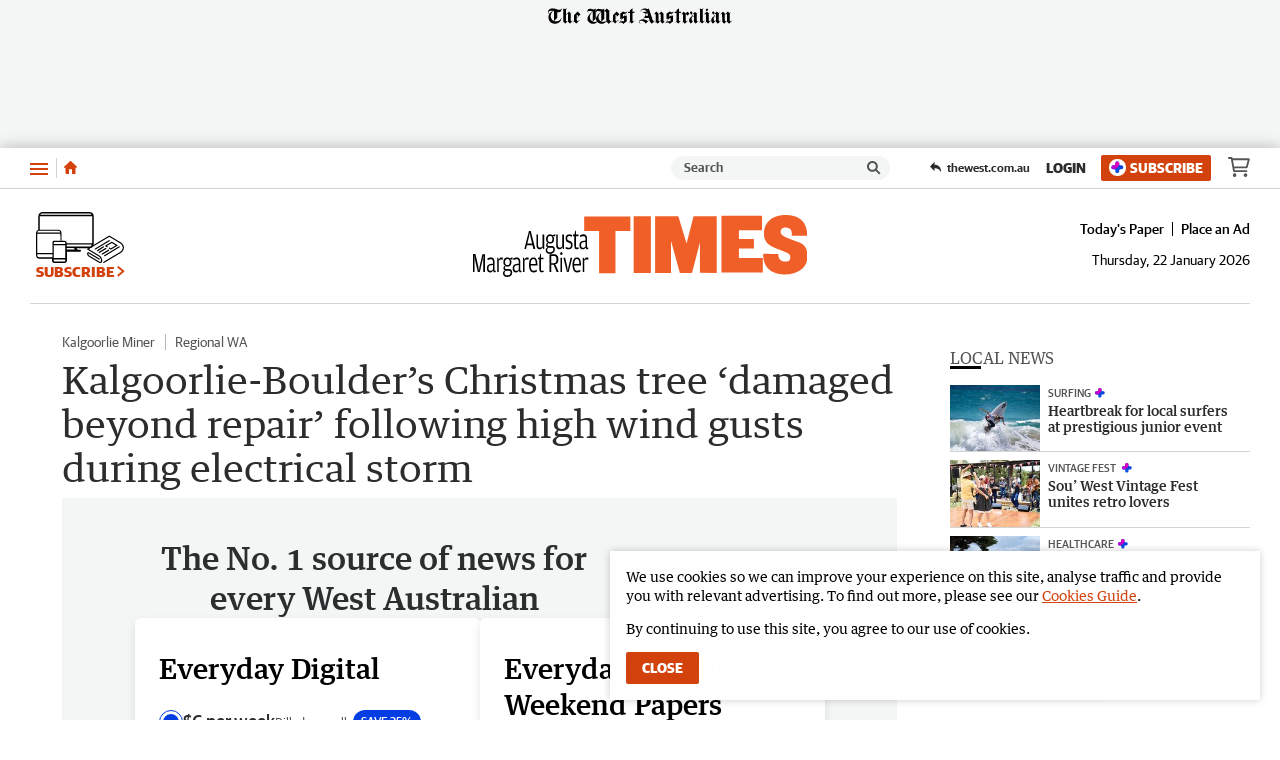

--- FILE ---
content_type: image/svg+xml
request_url: https://www.amrtimes.com.au/static/media/masthead-augusta-margaret-river-times.34046b2c.svg
body_size: 1563
content:
<svg enable-background="new 0 0 1500 278" viewBox="0 0 1500 278" xmlns="http://www.w3.org/2000/svg"><path d="m241.7 135.3h25.1l4 17h8.5l-20.1-80.3h-8.4l-20.5 80.4h7.2zm23.4-7.4h-21.5l8.2-33 2.9-16.4 2.4 16.4zm46.6 13c-3.5 3.5-6.7 5.4-12 5.4-4.7 0-7.9-2.8-7.9-11.5v-46.9h-7.5v45.5c0 14.6 5.5 20.4 13.6 20.4 4.3 0 7.6-1.2 9.8-2.6l4.3-6.4 3 7.7h4.3v-64.6h-7.5v53zm45.7-50c-3.3-3-7.5-4.2-11.6-4.2-8.5 0-18.2 5.3-18.2 20.8 0 4.6.9 8.5 2.1 11.6l5.8 4.4-5.2 3.3c-.8 1.4-2 3.8-2 7.9 0 6.7 3 9.6 6.3 10.9l-5.9 3.7c-1 1.5-2.6 4.2-2.6 9.1 0 9.6 6.5 16.1 19 16.1 12.8 0 22.2-6.7 22.2-20.1 0-10.1-5.3-15.6-15.1-15.6h-11.1c-4.6 0-6.7-2.2-6.7-6.5 0-2.8 1.3-5.1 2.7-6.3 2.6 1.4 5.7 2 8.7 2 9.4 0 18-5.2 18-20.9 0-2.7-.3-4.4-.8-6.3l-6-5.2h11.5v-9.8zm-11.6 30.4c-7.4 0-10.6-4.1-10.6-13.3v-1.2c0-7.9 3.2-12.7 10.6-12.7 7.3 0 10.5 4.8 10.5 12.8v1.2c.1 9.1-3.2 13.2-10.5 13.2zm-8.4 25.4h15c6.1 0 7.8 3.6 7.8 7.9v.7c0 6.3-5 11.7-15 11.7-8.4 0-12.5-3-12.5-9.8.1-4.6 1.8-7.8 4.7-10.5zm63.1-5.8c-3.5 3.5-6.7 5.4-12 5.4-4.7 0-7.9-2.8-7.9-11.5v-46.9h-7.6v45.5c0 14.6 5.5 20.4 13.6 20.4 4.3 0 7.6-1.2 9.8-2.6l4.3-6.4 3 7.7h4.3v-64.6h-7.5zm29.3 13.2c11.1 0 16.7-7.9 16.7-18.8 0-12-4.6-16.3-13.6-19.5-7.8-2.7-10.6-3.8-10.6-11.2 0-8 3.2-10.1 9.3-10.1 5.3 0 8.2 1.2 12 3l1.2-7c-3-2-7.5-3.7-13.5-3.7-9.7 0-16 6.1-16 18.4 0 11.6 5.1 15.7 12.4 18.2 9.6 3.3 11.6 4.8 11.6 12.5 0 8.1-3.7 11-10 11-5.1 0-9.6-2-12.9-3.8l-1.1 7.2c3 1.7 7.8 3.8 14.5 3.8zm34.6-.4c4.1 0 7.4-1.2 10.1-2.5l-.4-5.1h-7.6c-3.4 0-4.4-1.4-4.4-5.7v-45.1h11.2v-7.4h-11.2v-17.4h-3.5l-3.5 17.4h-6.6v7.4h6.1v43.4c0 10.2 2.8 15 9.8 15zm40-39-8.9 1c-12.6 1.7-18.1 6.9-18.1 19.9 0 13.7 6.6 18.5 14.7 18.5 3.3 0 6.2-.9 8.2-2l4.5-6.3 3.4 6.9c1.3.6 2.6 1 4.1 1 2.3 0 4.1-1 5-1.7l-.2-5.1h-2c-2.3 0-3.3-1-3.3-4.6v-31.5c0-16.9-4.6-24.2-15.8-24.2-6.5 0-11.6 2.2-16.3 4.8l1.2 7.4c5.3-2.3 10-4.1 14.8-4.1 7 0 8.7 5.4 8.7 12.7zm0 26.2c-2 3.1-5.1 6-10.4 6-6.2 0-9.3-3.2-9.3-11.2v-.9c0-8.9 3.3-12 11.3-13.1l8.4-1.1z"/><path d="m0 255.9h7.1v-45.2l-1.4-31.5 3.8 24 12.1 52.7h8.7l12.7-53.5 4.3-23.2-1.5 31.5v45.2h8v-80.4h-11.4l-13.2 56.5-2.6 20-2.7-20-12.7-56.6h-11.2zm89.3-37.7-8.9 1c-12.6 1.7-18.1 6.9-18.1 19.9 0 13.7 6.6 18.5 14.7 18.5 3.3 0 6.2-.9 8.2-2l4.5-6.3 3.4 6.9c1.3.6 2.6 1 4.1 1 2.3 0 4.1-1 5-1.7l-.2-5.1h-2c-2.3 0-3.3-1-3.3-4.6v-31.5c0-16.9-4.6-24.2-15.8-24.2-6.5 0-11.6 2.2-16.3 4.8l1.2 7.4c5.3-2.3 10-4.1 14.8-4.1 7 0 8.7 5.4 8.7 12.7zm0 26.2c-2 3.1-5.1 6.1-10.4 6.1-6.2 0-9.3-3.2-9.3-11.2v-.9c0-8.9 3.3-12 11.3-13.1l8.4-1.1zm26.2-44.6-3-8.4h-4.3v64.5h7.5v-51.6c3.1-3 6-5.2 10.1-5.2 3.2 0 5.1.6 7 1.6l1.5-8.8c-1.2-.7-3.4-1.7-6.5-1.7-2.5 0-4.9.9-7.2 2.2zm50.5-5.4c-3.3-3-7.5-4.2-11.6-4.2-8.5 0-18.2 5.3-18.2 20.8 0 4.6.9 8.5 2.1 11.6l5.8 4.4-5.2 3.3c-.8 1.4-2.1 3.8-2.1 7.9 0 6.7 3 9.6 6.3 10.9l-5.9 3.7c-1 1.5-2.6 4.2-2.6 9.1 0 9.6 6.5 16.1 19 16.1 12.8 0 22.2-6.7 22.2-20.1 0-10.1-5.3-15.6-15.1-15.6h-11.1c-4.6 0-6.7-2.2-6.7-6.5 0-2.8 1.3-5.1 2.7-6.3 2.6 1.4 5.7 2 8.7 2 9.4 0 18-5.2 18-20.9 0-2.7-.3-4.5-.8-6.3l-5.9-5.2h11.5v-9.8zm-11.6 30.4c-7.4 0-10.6-4.1-10.6-13.3v-1.2c0-7.9 3.2-12.7 10.6-12.7 7.3 0 10.5 4.8 10.5 12.8v1.2c.1 9.1-3.2 13.2-10.5 13.2zm-8.4 25.4h15c6.1 0 7.8 3.6 7.8 7.9v.7c0 6.3-5 11.7-15 11.7-8.4 0-12.5-3-12.5-9.8.1-4.6 1.8-7.8 4.7-10.5zm58.9-32-8.9 1c-12.6 1.7-18.1 6.9-18.1 19.9 0 13.7 6.6 18.5 14.7 18.5 3.3 0 6.2-.9 8.2-2l4.5-6.3 3.4 6.9c1.3.6 2.6 1 4.1 1 2.3 0 4.1-1 5-1.7l-.2-5.1h-2c-2.3 0-3.3-1-3.3-4.6v-31.5c0-16.9-4.6-24.2-15.8-24.2-6.5 0-11.6 2.2-16.3 4.8l1.2 7.4c5.3-2.3 9.9-4.1 14.8-4.1 7 0 8.7 5.4 8.7 12.7zm0 26.2c-2 3.1-5.1 6.1-10.4 6.1-6.2 0-9.3-3.2-9.3-11.2v-.9c0-8.9 3.3-12 11.3-13.1l8.4-1.1zm26.2-44.6-3-8.4h-4.3v64.5h7.5v-51.6c3.1-3 6-5.2 10.1-5.2 3.2 0 5.1.6 7 1.6l1.5-8.8c-1.2-.7-3.4-1.7-6.5-1.7-2.5 0-4.9.9-7.2 2.2zm27.9 26.8h29.8v-6.7c0-18.2-5.7-29.8-17.8-29.8-11.8 0-19.8 10.3-19.8 33.6 0 22.6 7.1 33.9 20.6 33.9 6.2 0 12-2.7 15-4.8l-1.4-7.2c-4.5 2.6-8.5 4.3-13.1 4.3-9 .1-13.1-5.9-13.3-23.3zm0-7.2c.5-17.8 5.1-22 11.9-22 6.9 0 10.4 5.4 10.4 20.1v1.9zm48.4 37.8c4.1 0 7.4-1.2 10.1-2.5l-.4-5.1h-7.6c-3.4 0-4.4-1.4-4.4-5.7v-45.2h11.2v-7.4h-11.2v-17.3h-3.5l-3.5 17.4h-6.6v7.4h6.1v43.4c0 10.2 2.9 15 9.8 15zm59.4-35.2c12.6-1.5 16.2-12.6 16.2-22.7 0-14.5-6.5-23.8-20.7-23.8h-19.5v80.4h8.1v-32.9h10.9l13.6 32.9h9l-12-28.2zm-15.9-6v-32.4h10.5c9.4 0 12.9 3.3 12.9 14.8v1.5c0 11.7-3.5 16.1-12.7 16.1zm45.1-36.7c2.8 0 5.2-2.7 5.2-6.5s-2.3-6.5-5.2-6.5c-2.7 0-5.2 2.7-5.2 6.5s2.4 6.5 5.2 6.5zm-3.8 76.6h7.5v-64.5h-7.5zm29 0h8l15.9-64.5h-7.3l-9.9 42.2-2.5 19-2.5-19-9.7-42.2h-7.8zm33-29.3h29.8v-6.7c0-18.2-5.7-29.8-17.9-29.8-11.8 0-19.8 10.3-19.8 33.6 0 22.6 7.1 33.9 20.6 33.9 6.2 0 12-2.7 15-4.8l-1.4-7.2c-4.5 2.6-8.5 4.3-13.1 4.3-8.9.1-13-5.9-13.2-23.3zm0-7.2c.5-17.8 5.1-22 11.9-22 6.9 0 10.4 5.4 10.4 20.1v1.9zm45-19.6-3-8.4h-4.3v64.5h7.5v-51.6c3.1-3 6.1-5.2 10.1-5.2 3.2 0 5.1.6 7 1.6l1.5-8.8c-1.2-.7-3.4-1.7-6.5-1.7-2.5 0-4.9.9-7.2 2.2z"/><g fill="#f15f29"><path d="m565.4 71.4h-66.8v-65.2h207.1v65.3h-66.8v189.3h-73.5z"/><path d="m720.5 5.3h77.2v254.6h-77.2z"/><path d="m816.7 5.3h104l37.2 123 31.2-123h104v254.6l-75.4-.5v-136.5l-35.5 137h-54.5l-38.4-140.4-1.4-1.4v142l-71.2-.2z"/><path d="m1114.2 3.6h182.1v65.3h-103.7v38.8h67.2v42.9h-67.2v42.3h107.1v65.3h-185.5z"/><path d="m1368.9 174.8c0 6.4 1 12.1 2.7 16.8 5.3 15.3 21.5 18.5 34.5 17.3 11.8-1.1 17.3-5.3 16.6-20.8-.6-13.1-4.2-14.8-38-28.5-36.6-14.8-80-24.4-80-75.7 0-58.8 46.9-83.9 96-83.9 51.8 0 97.7 20.8 98 92.9h-69.5c1.2-19.3-.9-26.1-6.9-30.4-6-4.6-14.4-6.4-21.7-6.4-10 0-21.2 5.6-21.2 19.9 1.3 18.2 26.5 25.5 59.3 38 32.2 12.2 58.4 15.6 61.1 67.1 3 56.4-46.5 85.5-99.6 85.5-27.1 0-101-5.9-98.6-92.6z"/></g></svg>